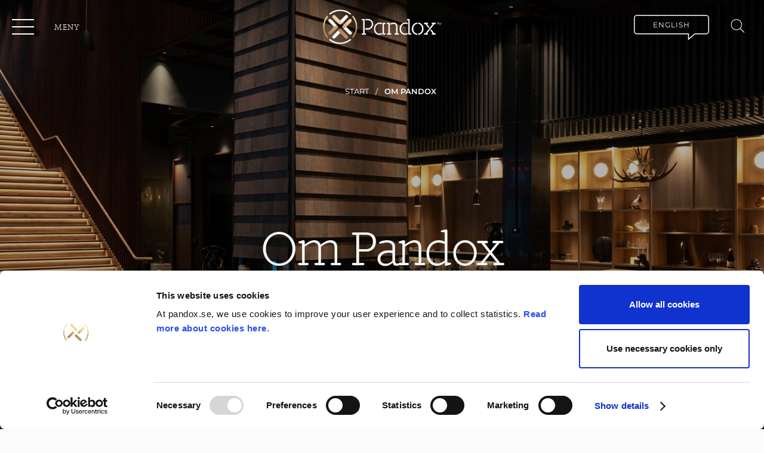

--- FILE ---
content_type: text/html; charset=utf-8
request_url: https://www.pandox.se/sv/om-pandox/
body_size: 13377
content:
<!DOCTYPE html>
<html lang="sv">
<head>
	

<title>Om Pandox</title>
<meta property="og:title" content="Om Pandox" />
<meta name="twitter:title" content="Om Pandox" />
<link rel="canonical" href="https://www.pandox.se/sv/om-pandox/">
<meta charset="utf-8" />
<meta http-equiv="X-UA-Compatible" content="IE=edge" />
<meta name="viewport" content="width=device-width, initial-scale=1.0" />
<meta property="og:url" content="https://www.pandox.se/sv/om-pandox/" />
<meta name="twitter:url" content="https://www.pandox.se/sv/om-pandox/" />
<meta property="og:type" content="website"/>

<meta name="Description" content="Pandox äger och hyr ut hotellfastigheter till ledande hotelloperatörer och äger totalt 159 hotell med totalt 35 800 rum i 12 länder." />
<meta property="og:description" content="Pandox äger och hyr ut hotellfastigheter till ledande hotelloperatörer och äger totalt 159 hotell med totalt 35 800 rum i 12 länder." />
<meta name="twitter:description" content="Pandox äger och hyr ut hotellfastigheter till ledande hotelloperatörer och äger totalt 159 hotell med totalt 35 800 rum i 12 länder." />
<meta name="twitter:card" content="summary">


<style id="_cssgrid">#_3-1{grid-area:1/1/5/25;}#_3-3{grid-area:1/1/44/25;}#_3-4{grid-area:1/2/14/24;}#_3-6{grid-area:1/1/39/13;}#_3-7{grid-area:1/13/39/25;}#_3-8{grid-area:1/1/50/25;}#_3-10{grid-area:5/1/26/25;}#_3-11{grid-area:26/1/30/25;}@media(max-width: 768px) {._section-container[data-id^="3-"] ._grid { display: block; }}
#_1365-1{grid-area:6/1/24/7;}#_1365-2{grid-area:1/1/4/25;}#_1365-3{grid-area:1/11/26/17;}#_1365-4{grid-area:1/1/6/7;}#_1365-5{grid-area:1/19/20/25;}#_1365-6{grid-area:20/19/27/25;}@media(max-width: 768px) {._section-container[data-id^="1365-"] ._grid { display: block; }}
</style>
<style id="_iegrid">#_3-1{-ms-grid-row:1;-ms-grid-column:1;-ms-grid-row-span:4;-ms-grid-column-span:24;}#_3-3{-ms-grid-row:1;-ms-grid-column:1;-ms-grid-row-span:43;-ms-grid-column-span:24;}#_3-4{-ms-grid-row:1;-ms-grid-column:2;-ms-grid-row-span:13;-ms-grid-column-span:22;}#_3-6{-ms-grid-row:1;-ms-grid-column:1;-ms-grid-row-span:38;-ms-grid-column-span:12;}#_3-7{-ms-grid-row:1;-ms-grid-column:13;-ms-grid-row-span:38;-ms-grid-column-span:12;}#_3-8{-ms-grid-row:1;-ms-grid-column:1;-ms-grid-row-span:49;-ms-grid-column-span:24;}#_3-10{-ms-grid-row:5;-ms-grid-column:1;-ms-grid-row-span:21;-ms-grid-column-span:24;}#_3-11{-ms-grid-row:26;-ms-grid-column:1;-ms-grid-row-span:4;-ms-grid-column-span:24;}#_1365-1{-ms-grid-row:6;-ms-grid-column:1;-ms-grid-row-span:18;-ms-grid-column-span:6;}#_1365-2{-ms-grid-row:1;-ms-grid-column:1;-ms-grid-row-span:3;-ms-grid-column-span:24;}#_1365-3{-ms-grid-row:1;-ms-grid-column:11;-ms-grid-row-span:25;-ms-grid-column-span:6;}#_1365-4{-ms-grid-row:1;-ms-grid-column:1;-ms-grid-row-span:5;-ms-grid-column-span:6;}#_1365-5{-ms-grid-row:1;-ms-grid-column:19;-ms-grid-row-span:19;-ms-grid-column-span:6;}#_1365-6{-ms-grid-row:20;-ms-grid-column:19;-ms-grid-row-span:7;-ms-grid-column-span:6;}</style>


<link rel="stylesheet" href="/main.css?1764679339816" type="text/css">



<link rel="apple-touch-icon" sizes="180x180" href="/favicons/apple-touch-icon.png">
<link rel="icon" type="image/png" sizes="32x32" href="/favicons/favicon-32x32.png">
<link rel="icon" type="image/png" sizes="16x16" href="/favicons/favicon-16x16.png">
<link rel="manifest" href="/favicons/site.webmanifest">
<link rel="shortcut icon" href="/favicons/favicon.ico">
<meta name="msapplication-TileColor" content="#da532c">
<meta name="msapplication-config" content="/favicons/browserconfig.xml">
<meta name="theme-color" content="#ffffff">

<link rel="alternate" hreflang="sv" href="https://www.pandox.se/sv/om-pandox/" />
<link rel="alternate" hreflang="en" href="https://www.pandox.se/about-company/" />






<script>(function(w,d,s,l,i){w[l]=w[l]||[];w[l].push({'gtm.start':new Date().getTime(),event:'gtm.js'});var f=d.getElementsByTagName(s)[0],j=d.createElement(s),dl=l!='dataLayer'?'&l='+l:'';j.async=true;j.src='https://www.googletagmanager.com/gtm.js?id='+i+dl;f.parentNode.insertBefore(j,f); })(window,document,'script','dataLayer','GTM-PPX5TQN');</script>



</head>
<body class="no-js live page3 sticky-all subnav-type-click-visible subnav-width-auto nav-thirdlevel-toggle nav-swipe-left nav-toggle-left template1 transparent_header">
    <svg style="display: none;">
    <symbol id="svg-Twitter" viewBox="0 0 47 49"><path d="M23.5 4.416c11.189 0 20.259 9.106 20.259 20.339 0 11.233-9.07 20.339-20.259 20.339S3.241 35.988 3.241 24.754c0-11.232 9.07-20.338 20.259-20.338zm0 2.44c-9.846 0-17.828 8.014-17.828 17.899 0 9.885 7.982 17.898 17.828 17.898s17.828-8.013 17.828-17.898S33.346 6.857 23.5 6.857z" fill="currentColor"></path><path d="M23.243 21.138l.038.669-.644-.082c-2.344-.314-4.392-1.378-6.131-3.166l-.85-.887-.22.655c-.463 1.46-.167 3.002.799 4.039.515.573.4.655-.49.314-.309-.11-.58-.191-.605-.15-.09.095.22 1.337.464 1.828.335.682 1.017 1.35 1.765 1.747l.63.313-.746.014c-.722 0-.747.014-.67.3.257.887 1.275 1.829 2.409 2.238l.798.287-.695.436a6.997 6.997 0 01-3.453 1.01c-.58.013-1.056.068-1.056.109 0 .136 1.572.9 2.486 1.2 2.744.888 6.003.506 8.45-1.009 1.74-1.078 3.479-3.22 4.29-5.294.438-1.105.876-3.125.876-4.093 0-.628.039-.71.76-1.46.425-.437.824-.915.902-1.051.128-.26.116-.26-.541-.027-1.095.409-1.25.354-.709-.26.4-.436.876-1.228.876-1.46 0-.04-.193.028-.412.15-.232.137-.747.342-1.134.464l-.695.232-.631-.45c-.348-.245-.838-.518-1.095-.6-.657-.191-1.662-.164-2.255.054a3.91 3.91 0 00-2.511 3.93s-.116-1.733 0 0z" fill="currentColor"></path></symbol><symbol id="svg-Nav-hide" viewBox="0 0 25 25"><path stroke="currentColor" stroke-width="2" d="M 7 12.5 h11z" width=""></path></symbol><symbol id="svg-Nav-show" viewBox="0 0 25 25"><path stroke="currentColor" stroke-width="2" d="M12.5 7 v11 M 7 12.5 h11z" width=""></path>

</symbol><symbol id="svg-YouTube-play" viewBox="0 0 183 183"><svg width="183" height="183" xmlns="http://www.w3.org/2000/svg"><path d="M91.5 0C142.033 0 183 40.966 183 91.5S142.033 183 91.5 183 0 142.034 0 91.5 40.967 0 91.5 0zM77.375 58.056a5.703 5.703 0 00-5.804-.15 5.716 5.716 0 00-2.946 5v57.188a5.716 5.716 0 005.719 5.719c1.052 0 2.105-.291 3.03-.869l45.75-28.594a5.725 5.725 0 002.689-4.85 5.725 5.725 0 00-2.688-4.85z" fill="currentColor" fill-rule="nonzero"/></svg></symbol><symbol id="svg-Youtube" viewBox="0 0 47 49"><path d="M23.5 4.416c11.189 0 20.259 9.106 20.259 20.339 0 11.233-9.07 20.339-20.259 20.339S3.241 35.988 3.241 24.754c0-11.232 9.07-20.338 20.259-20.338zm0 2.44c-9.846 0-17.828 8.014-17.828 17.899 0 9.885 7.982 17.898 17.828 17.898s17.828-8.013 17.828-17.898S33.346 6.857 23.5 6.857z" fill="currentColor"></path><path d="M30.904 18.115c1.035.116 1.895.894 2.136 1.95.306 1.335.339 2.78.342 4.171v.519c0 1.547-.002 3.187-.346 4.69-.241 1.056-1.101 1.834-2.136 1.95-2.144.24-4.312.272-6.475.275H23.5c-2.47.001-4.95 0-7.401-.275-1.035-.116-1.895-.894-2.136-1.95-.306-1.336-.34-2.78-.344-4.171v-.519c0-1.547.004-3.188.348-4.69.242-1.056 1.1-1.834 2.136-1.95 2.144-.24 4.311-.272 6.474-.275h.927c2.47-.002 4.95 0 7.4.275zm-9.183 2.979v6.34l5.47-3.17-5.47-3.17z" fill="currentColor"></path></symbol><symbol id="svg-Logotype" viewBox="0 0 750 154"><path fill="currentColor" d="M746.3 35.3L714.6 3.6c-4.8-4.8-12.7-4.8-17.5 0l-31.7 31.7c-4.8 4.8-4.8 12.7 0 17.5l8.5 8.5c.7.7 2 1.3 2.5 1.5 7.4 3 13.4-4.2 16.4-7.3 2.4-2.4 0-4.8 0-4.8l-4.7-4.7c-2.4-2.4 0-4.8 0-4.8l15-15c2.4-2.4 4.8 0 4.8 0l15.6 15.6c2.4 2.4 0 4.8 0 4.8l-14.9 14.9-4.8 4.8c-6.6 6.7-15.4 6-23.3 1.6l16.6 16.6c4.8 4.8 12.7 4.8 17.5 0l31.7-31.7c4.9-4.8 4.9-12.6 0-17.5M57.2 124.7c-5.6 2.4-14.9 3.9-21.5 3.9-22.5 0-35.7-8.9-35.7-38.8 0-29.7 13.4-38.1 35.6-38.1 6.6 0 16.1 1.4 21.5 3.4l-3.6 12.1c-4.9-2.2-11.3-3.3-17.4-3.3-14.8 0-21.8 3.6-21.8 26.1 0 21.4 7 26.3 21.8 26.3 6.3 0 12.5-1.6 17.4-3.6l3.7 12zM67.2 89.8c0-29.7 11.1-38.1 33.9-38.1 23 0 33.9 8.3 33.9 38.1 0 29.9-10.8 38.8-33.9 38.8-23 0-33.9-8.9-33.9-38.8zm14.4.3c0 21.8 4.7 27 19.5 27s19.5-5.2 19.5-27c0-22.8-4.7-26.9-19.5-26.9s-19.5 4-19.5 26.9zM167.3 126.6h-13.5V57.8c8.3-3.6 20.7-6 30.9-6 8.6 0 14.8 1.4 19.1 4.9 8-2.9 18.1-4.9 26.3-4.9 20.8 0 28.2 7.6 28.2 34v40.8h-13.5V87.5c0-19.1-3.9-23.3-17.4-23.3-4.2 0-11.2.6-17.1 2.4 1.6 4.7 2.6 11.1 2.6 19.1v40.8h-13.6v-39c0-19.1-3.6-23.3-17.1-23.3-4.9 0-10.5.7-14.8 2v60.4zM278.8 57.2c7.9-3.3 21-5.5 30.6-5.5 23.3 0 33.9 8.5 33.9 38.2 0 29.7-11.2 38.6-32.3 38.6-9.2 0-14.9-2.6-18.7-5.2V154h-13.5V57.2zm13.5 50.7c0 5.6 7.8 8.8 17.1 8.8 14.8 0 19.7-5.5 19.7-26.4 0-22.4-4.9-26.4-19.7-26.4-6 0-12.5.9-17.1 2.6v41.4zM362.1 53.7h13.5V59c2.7-3.7 9.2-7.3 19.5-7.3 2.4 0 5 .1 7.5.4v13.2c-2.4-.4-5.5-.7-8.5-.7-9.8 0-18.5 2.9-18.5 8.9v53h-13.5V53.7zM471.1 124.6c-7.5 2.3-18 4-24.8 4-21.5 0-34.6-8.9-34.6-38.8 0-28.9 11.9-38.1 33.3-38.1 21.8 0 31.5 8 30.7 41.2h-49.6c.1 19.5 6.9 23.7 21.7 23.7 5.2 0 14.8-1.4 20.7-3.4l2.6 11.4zm-44.8-42.7h35.9c-.7-15.5-4.9-18.8-16.7-18.8-13.2 0-18 4.3-19.2 18.8zM506.3 126.6h-13.5V57.8c8.3-3.6 21.7-6 31.9-6 20.8 0 29.2 7.6 29.2 34v40.8h-13.5V87.5c0-19.1-3.9-23.3-18.4-23.3-5.9 0-10.6.6-15.7 2v60.4zM636.7 123c-7.9 3.4-21 5.6-30.6 5.6-23.3 0-34-8.5-34-38.3 0-29.6 11.2-38.5 32.3-38.5 9.3 0 14.9 2.4 18.8 4.9V22.9h13.5V123zm-13.5-50.7c0-5.5-7.9-8.6-17.2-8.6-14.7 0-19.5 5.5-19.5 26.3 0 22.4 4.9 26.6 19.7 26.6 5.9 0 12.4-.9 17.1-2.6V72.3z"></path></symbol><symbol id="svg-PDF" viewBox="0 0 18 24"><path d="M14 1.537v1.926c0 .297.24.537.537.537h1.926a.537.537 0 00.38-.917l-1.926-1.926a.537.537 0 00-.917.38zM5.138 11.963s.262-.11.787-.923c-.3.185-.487.37-.6.517-.15.148-.263.332-.263.332l.075.111c-.037 0-.037 0 0-.037zM5.737 16.874c-.112-.074-.3-.11-.562-.11h-.638v1.07h.638c.112 0 .188 0 .263-.037.075-.037.15-.037.224-.074a.29.29 0 00.15-.148c.038-.073.075-.147.075-.258 0-.11 0-.185-.037-.259 0-.11-.037-.147-.112-.184zM12.938 10.19c0-.036 0-.073-.075-.11-.075-.037-.338-.185-.9-.258.337.295.487.332.637.369.15.037.3.037.338 0zM8.55 4.763c0-.221-.075-.37-.113-.443 0 .074-.037.148-.037.222 0 .258 0 .553.075.849.075-.296.075-.48.075-.628zM8.587 8.935c.263-.037.526-.11.788-.147l-.037-.037h.037c-.225-.259-.412-.48-.6-.702l-.075.074v-.037a3.7 3.7 0 01-.262.554c-.038.11-.076.185-.113.258h.037l-.037.074c.075 0 .15 0 .262-.037z"></path><path d="M13.125 4.584V.585a.583.583 0 00-.58-.585H.75A.755.755 0 000 .775v22.117c0 .406.338.776.75.776h16.387c.413 0 .863-.333.863-.776V5.755a.583.583 0 00-.58-.586h-3.714a.583.583 0 01-.581-.585zM4.5 10.782c.3-.333.9-.887 2.325-1.404.187-.369.375-.775.563-1.181.225-.443.375-.886.524-1.219-.562-.96-.675-1.661-.637-2.473.037-.997.712-1.367 1.2-1.367.3 0 1.125.296 1.2 1.551.037.48-.075 1.034-.45 2.142.3.406.675.849 1.162 1.403.15.148.3.332.413.443h.337c1.013 0 1.838.185 2.325.48.713.443.675 1.145.526 1.477-.075.258-.45.701-1.163.701-.15 0-.337-.037-.487-.073-.563-.148-.975-.407-1.988-1.44-.487.036-.975.11-1.538.221a8.835 8.835 0 00-1.162.295c-1.088 2.105-1.688 2.548-2.063 2.696-.187.074-.337.11-.487.11-.525 0-.825-.332-.975-.59-.225-.37-.375-1.034.375-1.772zm1.95 7.458c-.3.222-.675.332-1.2.332h-.713v1.773h-.974v-4.468H5.25c.225 0 .45.037.637.074.188.037.376.11.526.221.15.111.262.259.337.406.075.148.112.37.112.628.038.48-.112.812-.412 1.034zm4.388.812a1.668 1.668 0 01-.413.702c-.338.406-.863.59-1.537.59h-1.5v-4.467h1.5c.374 0 .675.037.937.148.263.11.488.258.638.443.187.184.3.443.375.701.075.259.112.591.112.923 0 .37-.037.702-.112.96zm3.6-2.363H12.45v.923h1.463v.813h-1.5v1.92h-.976v-4.468H14.4v.812h.037z"></path><path d="M9.712 17.095a1.025 1.025 0 00-.825-.369h-.525v2.843h.488c.225 0 .412-.037.563-.11a.88.88 0 00.337-.296c.075-.148.15-.295.187-.443.038-.185.038-.37.038-.554 0-.221-.038-.443-.075-.628a1.222 1.222 0 00-.188-.443z"></path></symbol><symbol id="svg-Small-arrow" viewBox="0 0 10 10"><path d="M3 1 L7 5 L3 9" fill="none"  stroke="currentColor"></path></symbol><symbol id="svg-Breadcrumb-arrow" viewBox="0 0 100 150"><path fill="none" stroke="currentColor" stroke-width="20" stroke-linejoin="round" stroke-linecap="round" d="M20 20l70 55-70 65"></path></symbol><symbol id="svg-Download" viewBox="0 0 32 32"><path d="M16 0c8.837 0 16 7.163 16 16s-7.163 16-16 16S0 24.837 0 16 7.163 0 16 0zm.5 10c-2.047 0-3.825 1.128-4.71 2.777-2.132.22-3.79 1.974-3.79 4.098C8 19.151 9.905 21 12.25 21h9.208C23.413 21 25 19.46 25 17.562c0-1.815-1.452-3.286-3.294-3.41C21.225 11.781 19.078 10 16.5 10zm1.7 3.438v2.812h2.04l-3.162 3.27a.329.329 0 01-.483 0l-3.155-3.27h2.04v-2.813h2.72z" fill="currentColor" fill-rule="evenodd"></path></symbol><symbol id="svg-Excel" viewBox="0 0 18 24"><path d="M14 1.537v1.926c0 .297.24.537.537.537h1.926a.537.537 0 00.38-.917l-1.926-1.926a.537.537 0 00-.917.38z"></path><path d="M12.544 0c.321 0 .581.262.581.585v3.999c0 .323.26.585.58.585h3.714c.321 0 .581.262.581.586v17.137c0 .443-.45.776-.863.776H.75c-.412 0-.75-.37-.75-.776V.775C0 .332.338 0 .75 0zM7.46 10.228H4.422l2.828 4.634L4.086 20H7.04l1.876-3.598L10.806 20h3.108l-3.136-5.138 2.856-4.634h-2.856l-1.68 3.22-1.638-3.22z"></path></symbol><symbol id="svg-Close" viewBox="0 0 44 44"><path d="M38.824 0L44 5.178 5.176 44 0 38.825 38.824 0z" fill="currentColor"></path><path d="M5.176 0L44 38.825 38.824 44 0 5.178 5.176 0z"  fill="currentColor"></path></symbol><symbol id="svg-External-link" viewBox="0 0 30 30"><path stroke="currentColor" fill="none" stroke-width="3" stroke-linecap="round" d="M2 2  L2 28 " />
<path stroke="currentColor" fill="none" stroke-width="3" stroke-linecap="round" d="M2 28  L28 28 " />
<path stroke="currentColor" fill="none" stroke-width="3" stroke-linecap="butt" d="M2 2  L4 2 " />
<path stroke="currentColor" fill="none" stroke-width="3" stroke-linecap="butt" d="M28 28  L28 26 " />
<path stroke="currentColor" fill="none" stroke-width="3" stroke-linecap="round" d="M 8 22  L28 2 " />
<path stroke="currentColor" fill="none" stroke-width="3" stroke-linecap="round" d="M 12 2  L28 2  L28 18" /></symbol><symbol id="svg-Search" viewBox="0 0 22 22"><circle stroke="currentColor" fill="none" cx="9" cy="9" r="8"></circle>
<path d="M15 15 L21 21z"  stroke="currentColor"></path></symbol><symbol id="svg-Facebook" viewBox="0 0 47 49"><path d="M23.5 4.416c11.189 0 20.259 9.106 20.259 20.339 0 11.233-9.07 20.339-20.259 20.339S3.241 35.988 3.241 24.754c0-11.232 9.07-20.338 20.259-20.338zm0 2.44c-9.846 0-17.828 8.014-17.828 17.899 0 9.885 7.982 17.898 17.828 17.898s17.828-8.013 17.828-17.898S33.346 6.857 23.5 6.857z" fill="currentColor"></path><path d="M24.97 33.704v-8.95h2.637l.35-3.085H24.97l.005-1.543c0-.805.081-1.236 1.315-1.236h1.648v-3.084h-2.637c-3.168 0-4.283 1.496-4.283 4.012v1.852h-1.975v3.084h1.975v8.95h3.952z" fill="currentColor" width=""></path></symbol><symbol id="svg-Linkedin" viewBox="0 0 47 49"><path d="M23.5 4.416c11.189 0 20.259 9.106 20.259 20.339 0 11.233-9.07 20.339-20.259 20.339S3.241 35.988 3.241 24.754c0-11.232 9.07-20.338 20.259-20.338zm0 2.44c-9.846 0-17.828 8.014-17.828 17.899 0 9.885 7.982 17.898 17.828 17.898s17.828-8.013 17.828-17.898S33.346 6.857 23.5 6.857z" fill="currentColor"></path><path d="M14.586 20.783v11.83h3.817v-11.83zM16.746 14.992c-1.306 0-2.16.884-2.16 2.043 0 1.136.829 2.045 2.11 2.045h.024c1.331 0 2.16-.909 2.16-2.045-.025-1.16-.829-2.043-2.134-2.043zM28.02 20.783c-2.027 0-2.935 1.148-3.441 1.954V21.06h-3.817c.05 1.11 0 11.83 0 11.83h3.817v-6.607c0-.354.025-.706.126-.96.275-.706.904-1.437 1.958-1.437 1.382 0 1.934 1.085 1.934 2.674v6.33h3.817v-6.783c0-3.634-1.883-5.325-4.395-5.325z" fill="currentColor"></path></symbol><symbol id="svg-Nav-arrow" viewBox="0 0 13 10"><path d="M.588 5.62h9.168L6.601 8.943a.643.643 0 000 .876c.23.241.602.241.832 0l4.16-4.381a.62.62 0 00.073-.094c.01-.016.016-.033.025-.05.01-.018.02-.037.029-.057.008-.02.013-.042.019-.064l.014-.051a.65.65 0 000-.243c-.003-.019-.01-.036-.015-.054-.006-.02-.01-.042-.018-.062-.009-.021-.02-.04-.03-.061l-.024-.045a.605.605 0 00-.074-.095L7.432.182a.568.568 0 00-.831 0 .643.643 0 000 .876L9.756 4.38H.588C.263 4.38 0 4.658 0 5c0 .342.263.62.588.62z" fill="currentColor" fill-rule="evenodd"></path></symbol><symbol id="svg-Pandox" viewBox="0 0 47 49"><path d="M23.5 4.416c11.189 0 20.259 9.106 20.259 20.339 0 11.233-9.07 20.339-20.259 20.339S3.241 35.988 3.241 24.754c0-11.232 9.07-20.338 20.259-20.338zm0 2.44c-9.846 0-17.828 8.014-17.828 17.899 0 9.885 7.982 17.898 17.828 17.898s17.828-8.013 17.828-17.898S33.346 6.857 23.5 6.857z" fill-rule="nonzero" fill="currentColor"></path><path d="M34.477 25.704l-7.36 3.547.565-8.084zM25.077 20.285l-7.36 3.547.565-8.083zM24.59 30.97l-7.36 3.546.565-8.084z" fill="currentColor"></path></symbol><symbol id="svg-X" viewBox="0 0 47 49">  <path
     d="M23.5 4.416c11.189 0 20.259 9.106 20.259 20.339 0 11.233-9.07 20.339-20.259 20.339S3.241 35.988 3.241 24.754c0-11.232 9.07-20.338 20.259-20.338zm0 2.44c-9.846 0-17.828 8.014-17.828 17.899 0 9.885 7.982 17.898 17.828 17.898s17.828-8.013 17.828-17.898S33.346 6.857 23.5 6.857z"
     id="path6"
     fill="currentColor" />
  <path
     inkscape:connector-curvature="0"
     style="fill:currentColor;stroke-width:0.01260468"
     d="M 24.938987,23.571408 30.569839,17.026 H 29.235508 L 24.34624,22.709286 20.441197,17.026 h -4.504005 l 5.905191,8.594135 -5.905191,6.863865 h 1.334407 l 5.16319,-6.001743 4.124013,6.001743 h 4.504007 l -6.124151,-8.912592 z m -1.827653,2.124443 -0.598319,-0.855782 -4.760611,-6.809547 h 2.049572 l 3.841868,5.495522 0.598319,0.855782 4.993975,7.143336 h -2.049573 l -4.075232,-5.828983 z"
     id="path2-8" /></symbol>    
</svg>






<header>
    <div id="_mobile-header"><button role="button" id="_toggle-nav" aria-expanded="false" aria-controls="_mobile-menu">
        <span>
            <span class="show">Meny</span>
            <span class="hide">Stäng</span>
        </span>
    </button><a class="_logotype" href="/sv/"><img src="/files/pandox-logo.png" alt="Pandox logo"></a>
    <div class="_searchform desktop-above mob-above">
       <form action="/sv/sok/">
            <input aria-label="Sök" class="_searchbox" placeholder="Sök" name="q" value="" autocomplete="off" /><button aria-label="Genomför sökning"><svg role="img" width="22" height="22" viewBox="0 0 22 22">
        <use xlink:href="#svg-Search"></use>
    </svg></button>
            <div class="_instantsearch" data-nohits="Inga resultat hittades"></div>
        </form>
        
        <button class="_toggleSearch" aria-hidden="true"><svg role="img" width="22" height="22" viewBox="0 0 22 22">
        <use xlink:href="#svg-Search"></use>
    </svg></button>
        
    </div>
</div>
    <div id="_mobile-menu" class="_mobile-menu">
        
        <div id="_desktop-header"><div class="_cell-0-0"></div><div class="_cell-0-1"><nav id="_mainnav">
<ul id="_menu1" class="level1" data-togglelabel="undefined"><li class="expanded selected"><a  href="/sv/om-pandox/">Om Pandox</a><ul id="_menu3" class="level2" aria-hidden="true"><li><a  href="/sv/om-pandox/pandox-i-korthet/">Pandox i korthet</a></li><li><a  href="/sv/om-pandox/strategi-och-vision/">Strategi och vision</a><ul id="_menu4" class="level3" aria-hidden="true"><li><a  href="/sv/om-pandox/strategi-och-vision/affarsmodell/">Affärsmodell</a><ul id="_menu335" class="level4"><li><a  href="/sv/om-pandox/strategi-och-vision/affarsmodell/avtals-och-driftsmodeller/">Avtals- och driftsmodeller</a></li></ul></li><li><a  href="/sv/om-pandox/strategi-och-vision/vardeskapande/">Värdeskapande</a><ul id="_menu16" class="level4"><li><a  href="/sv/om-pandox/strategi-och-vision/vardeskapande/lonsamma-forvarv-driver-pandox-framat/">Lönsamma förvärv driver Pandox framåt</a></li><li><a  href="/sv/om-pandox/strategi-och-vision/vardeskapande/tillvaxtdrivande-investeringar-oavsett-konjunkturlage/">Tillväxtdrivande investeringar oavsett konjunkturläge </a></li><li><a  href="/sv/om-pandox/strategi-och-vision/vardeskapande/vardeskapande-i-centrala-kopenhamn/">Värdeskapande i   centrala Köpenhamn</a></li></ul></li></ul></li><li><a  href="/sv/om-pandox/var-verksamhet/">Vår verksamhet</a><ul id="_menu17" class="level3" aria-hidden="true"><li><a  href="/sv/om-pandox/var-verksamhet/har-finns-pandox/">Här finns Pandox</a></li><li><a  href="/sv/om-pandox/var-verksamhet/hyresavtal/">Hyresavtal</a></li><li><a  href="/sv/om-pandox/var-verksamhet/egen-drift/">Egen drift</a><ul id="_menu13" class="level4"><li><a  href="/sv/om-pandox/var-verksamhet/egen-drift/hotelldirektorer/">Hotelldirektörer</a></li></ul></li><li><a  href="/sv/om-pandox/var-verksamhet/samarbetspartners/">Samarbetspartners</a></li></ul></li><li><a  href="/sv/om-pandox/marknad/">Marknad</a><ul id="_menu7" class="level3" aria-hidden="true"><li><a  href="/sv/om-pandox/marknad/trender/">Trender</a></li><li><a  href="/sv/om-pandox/marknad/marknads-och-avtalsstruktur/">Marknads- och avtalsstruktur</a></li><li><a  href="/sv/om-pandox/marknad/revpar/">RevPAR</a></li></ul></li><li><a  href="/sv/om-pandox/organisation/">Organisation</a></li><li><a  href="/sv/om-pandox/historia/">Historia</a></li><li><a  href="/sv/om-pandox/hotellmarknadsdagen/">Hotellmarknadsdagen</a></li><li><a  href="/sv/om-pandox/till-minne-av-anders-nissen/">Till minne av Anders Nissen</a></li></ul></li><li><a  href="/sv/hotellfastigheter/">Hotellfastigheter</a></li><li><a  href="/sv/investerare/">Investerare</a><ul id="_menu22" class="level2" aria-hidden="true"><li><a  href="/sv/investerare/forvarv-av-dalata-hotel-group-plc/">Förvärv av Dalata Hotel Group plc</a><ul id="_menu4531" class="level3" aria-hidden="true"><li><a  href="/sv/investerare/forvarv-av-dalata-hotel-group-plc/finansiella-effekter-fran-forvarvet/">Finansiella effekter från förvärvet</a></li><li><a  href="/sv/investerare/forvarv-av-dalata-hotel-group-plc/struktur-och-finansiering/">Struktur och finansiering</a></li><li><a  href="/sv/investerare/forvarv-av-dalata-hotel-group-plc/potentiellt-bud-pa-dalata-hotel-group/">Bud på Dalata Hotel Group plc</a></li></ul></li><li><a  href="/sv/investerare/pandox-som-investering/">Pandox som investering</a><ul id="_menu4041" class="level3" aria-hidden="true"><li><a  href="/sv/investerare/pandox-som-investering/finansiella-nyckeltal/">Finansiella nyckeltal</a></li><li><a  href="/sv/investerare/pandox-som-investering/finansiella-mal/">Finansiella mål</a></li><li><a  href="/sv/investerare/pandox-som-investering/utblick/">Utblick</a></li><li><a  href="/sv/investerare/pandox-som-investering/sasongsvariationer/">Säsongsvariationer</a></li><li><a  href="/sv/investerare/pandox-som-investering/fastighetsvardering/">Fastighetsvärdering</a></li><li><a  href="/sv/investerare/pandox-som-investering/dialog-med-analytiker/">Dialog med analytiker</a></li><li><a  href="/sv/investerare/pandox-som-investering/definitioner-av-nyckeltal/">Definitioner av nyckeltal</a></li></ul></li><li><a  href="/sv/investerare/aktien/">Aktien</a><ul id="_menu673" class="level3" aria-hidden="true"><li><a  href="/sv/investerare/aktien/aktienyckeltal/">Aktienyckeltal</a></li><li><a  href="/sv/investerare/aktien/aktiekalkylator/">Aktiekalkylator</a></li><li><a  href="/sv/investerare/aktien/agarstruktur/">Ägarstruktur</a></li><li><a  href="/sv/investerare/aktien/insynspersoner/">Insynspersoner</a></li><li><a  href="/sv/investerare/aktien/handel/">Handel</a></li><li><a  href="/sv/investerare/aktien/utdelning/">Utdelning</a></li><li><a  href="/sv/investerare/aktien/analytiker/">Analytiker</a></li><li><a  href="/sv/investerare/aktien/Aktiekapitalets-utveckling/">Aktiekapitalets utveckling</a></li><li><a  href="/sv/investerare/aktien/index/">Index</a></li></ul></li><li><a  href="/sv/investerare/finansiella-rapporter-och-presentationer/">Finansiella rapporter och presentationer</a><ul id="_menu2987" class="level3" aria-hidden="true"><li><a  href="/sv/investerare/finansiella-rapporter-och-presentationer/delarsrapporter/">Delårsrapporter</a></li><li><a  href="/sv/investerare/finansiella-rapporter-och-presentationer/arsredovisningar/">Årsredovisningar</a></li><li><a  href="/sv/investerare/finansiella-rapporter-och-presentationer/prospekt/">Prospekt</a></li><li><a  href="/sv/investerare/finansiella-rapporter-och-presentationer/ovriga-presentationer/">Övriga presentationer</a></li></ul></li><li><a  href="/sv/investerare/finansiering/">Finansiering</a><ul id="_menu33" class="level3" aria-hidden="true"><li><a  href="/sv/investerare/finansiering/hallbarhetslankade-lan/">Hållbarhetslänkade lån</a></li><li><a  href="/sv/investerare/finansiering/foretagscertifikat/">Företagscertifikat</a></li></ul></li><li><a  href="/sv/investerare/riskhantering/">Riskhantering</a><ul id="_menu4107" class="level3" aria-hidden="true"><li><a  href="/sv/investerare/riskhantering/kanslighetsanalys/">Känslighetsanalys</a></li></ul></li><li><a  href="/sv/investerare/forvarv-och-avyttringar/">Förvärv och avyttringar</a></li><li><a  href="/sv/investerare/kapitalmarknadsdag/">Kapitalmarknadsdag</a><ul id="_menu48" class="level3" aria-hidden="true"><li><a  href="/sv/investerare/kapitalmarknadsdag/kapitalmarknadsdag-2019/">Kapitalmarknadsdag 2019</a></li><li><a  href="/sv/investerare/kapitalmarknadsdag/kapitalmarknadsdag-2017/">Kapitalmarknadsdag 2017</a></li><li><a  href="/sv/investerare/kapitalmarknadsdag/kapitalmarknadsdag-2016/">Kapitalmarknadsdag 2016</a></li></ul></li><li><a  href="/sv/investerare/finansiell-kalender/">Finansiell kalender</a></li><li><a  href="/sv/investerare/investerarkontakt/">Investerarkontakt</a></li></ul></li><li><a  href="/sv/bolagsstyrning/">Bolagsstyrning</a><ul id="_menu35" class="level2" aria-hidden="true"><li><a  href="/sv/bolagsstyrning/Bolagsstyrningsrapporter/">Bolagsstyrningsrapporter</a></li><li><a  href="/sv/bolagsstyrning/Bolagsordning/">Bolagsordning</a></li><li><a  href="/sv/bolagsstyrning/bolagsstamma/">Bolagsstämma</a><ul id="_menu36" class="level3" aria-hidden="true"><li><a  href="/sv/bolagsstyrning/bolagsstamma/bolagsstammor/">Bolagsstämmor</a></li></ul></li><li><a  href="/sv/bolagsstyrning/valberedning/">Valberedning</a><ul id="_menu3848" class="level3" aria-hidden="true"><li><a  href="/sv/bolagsstyrning/valberedning/valberedning-2024/">Valberedning 2024</a></li></ul></li><li><a  href="/sv/bolagsstyrning/styrelse/">Styrelse</a><ul id="_menu39" class="level3" aria-hidden="true"><li><a  href="/sv/bolagsstyrning/styrelse/om-styrelsen/">Om styrelsen</a></li><li><a  href="/sv/bolagsstyrning/styrelse/styrelsens-arbete/">Styrelsens arbete</a></li><li><a  href="/sv/bolagsstyrning/styrelse/deltagande-och-ersattning-2024/">Deltagande och ersättning 2024</a></li><li><a  href="/sv/bolagsstyrning/styrelse/utskott/">Utskott</a><ul id="_menu40" class="level4"><li><a  href="/sv/bolagsstyrning/styrelse/utskott/ersattningsutskott/">Ersättningsutskott</a></li><li><a  href="/sv/bolagsstyrning/styrelse/utskott/revisionsutskott/">Revisionsutskott</a></li><li><a  href="/sv/bolagsstyrning/styrelse/utskott/finansutskott/">Finansutskott</a></li></ul></li></ul></li><li><a  href="/sv/bolagsstyrning/koncernledning/">Koncernledning</a></li><li><a  href="/sv/bolagsstyrning/ersattningar/">Ersättningar</a></li><li><a  href="/sv/bolagsstyrning/Revisorer/">Revisorer</a></li><li><a  href="/sv/bolagsstyrning/internkontroll/">Internkontroll och finansiell rapportering</a></li><li><a  href="/sv/bolagsstyrning/Uppforandekoder/">Uppförandekoder</a></li><li><a  href="/sv/bolagsstyrning/insiderhantering/">Insiderhantering</a></li></ul></li><li><a  href="/sv/hallbarhet/">Hållbarhet</a><ul id="_menu672" class="level2" aria-hidden="true"><li><a  href="/sv/hallbarhet/hallbarhetsmal/">Hållbarhetsmål</a></li><li><a  href="/sv/hallbarhet/hallbarhetsdata/">Hållbarhetsdata</a></li><li><a  href="/sv/hallbarhet/pandox-fem-strategiska-omraden/">Pandox fem strategiska områden</a><ul id="_menu3866" class="level3" aria-hidden="true"><li><a  href="/sv/hallbarhet/pandox-fem-strategiska-omraden/miljo-och-klimat/">Miljö och klimat</a><ul id="_menu3867" class="level4"><li><a  href="/sv/hallbarhet/pandox-fem-strategiska-omraden/miljo-och-klimat/fornybar-energi/">Energi och utsläpp</a><ul id="_menu3860" class="level5"><li><a  href="/sv/hallbarhet/pandox-fem-strategiska-omraden/miljo-och-klimat/fornybar-energi/science-based-targets/">Science Based Targets</a></li><li><a  href="/sv/hallbarhet/pandox-fem-strategiska-omraden/miljo-och-klimat/fornybar-energi/pandox-vaxthusgasutslapp-under-2023/">Pandox växthusgasutsläpp</a></li><li><a  href="/sv/hallbarhet/pandox-fem-strategiska-omraden/miljo-och-klimat/fornybar-energi/grona-investeringar/">Gröna investeringar</a></li><li><a  href="/sv/hallbarhet/pandox-fem-strategiska-omraden/miljo-och-klimat/fornybar-energi/klimatanpassning-av-fastigheterna/">Klimatanpassning av fastigheterna</a></li></ul></li><li><a  href="/sv/hallbarhet/pandox-fem-strategiska-omraden/miljo-och-klimat/fororeningar/">Föroreningar</a></li><li><a  href="/sv/hallbarhet/pandox-fem-strategiska-omraden/miljo-och-klimat/vatten/">Vatten</a></li><li><a  href="/sv/hallbarhet/pandox-fem-strategiska-omraden/miljo-och-klimat/avfall-och-atervinning/">Avfall och återvinning</a></li><li><a  href="/sv/hallbarhet/pandox-fem-strategiska-omraden/miljo-och-klimat/miljocertifiering-och-investeringar/">Miljöcertifieringar</a><ul id="_menu3859" class="level5"><li><a  href="/sv/hallbarhet/pandox-fem-strategiska-omraden/miljo-och-klimat/miljocertifiering-och-investeringar/breeam/">BREEAM</a></li><li><a  href="/sv/hallbarhet/pandox-fem-strategiska-omraden/miljo-och-klimat/miljocertifiering-och-investeringar/certifieringar/">Green Key</a></li></ul></li></ul></li><li><a  href="/sv/hallbarhet/pandox-fem-strategiska-omraden/ansvarsfulla-och-rattvisa-affarer/">Ansvarsfulla och rättvisa affärer</a><ul id="_menu3868" class="level4"><li><a  href="/sv/hallbarhet/pandox-fem-strategiska-omraden/ansvarsfulla-och-rattvisa-affarer/affarsetik-och-anti-korruption/">Affärsetik och anti-korruption</a></li><li><a  href="/sv/hallbarhet/pandox-fem-strategiska-omraden/ansvarsfulla-och-rattvisa-affarer/manskliga-rattigheter/">Mänskliga rättigheter</a></li><li><a  href="/sv/hallbarhet/pandox-fem-strategiska-omraden/ansvarsfulla-och-rattvisa-affarer/leverantorskedjan/">Leverantörskedjan</a></li></ul></li><li><a  href="/sv/hallbarhet/pandox-fem-strategiska-omraden/nojda-och-trygga-gaster/">Nöjda och trygga gäster</a><ul id="_menu3872" class="level4"><li><a  href="/sv/hallbarhet/pandox-fem-strategiska-omraden/nojda-och-trygga-gaster/datasakerhet-och-kundintegritet/">Datasäkerhet och kundintegritet</a></li></ul></li><li><a  href="/sv/hallbarhet/pandox-fem-strategiska-omraden/attraktiv-och-jamstalld-arbetsplats/">Attraktiv och jämställd arbetsplats</a><ul id="_menu3875" class="level4"><li><a  href="/sv/hallbarhet/pandox-fem-strategiska-omraden/attraktiv-och-jamstalld-arbetsplats/attraktiv-arbetsgivare/">Attraktiv arbetsgivare</a></li><li><a  href="/sv/hallbarhet/pandox-fem-strategiska-omraden/attraktiv-och-jamstalld-arbetsplats/medarbetare/">Medarbetare</a></li><li><a  href="/sv/hallbarhet/pandox-fem-strategiska-omraden/attraktiv-och-jamstalld-arbetsplats/mangfald-och-jamstalldhet/">Mångfald och jämställdhet</a></li></ul></li><li><a  href="/sv/hallbarhet/pandox-fem-strategiska-omraden/levande-lokalsamhallen/">Levande lokalsamhällen</a></li></ul></li><li><a  href="/sv/hallbarhet/hallbarhetsstyrning/">Hållbarhetsstyrning</a><ul id="_menu320" class="level3" aria-hidden="true"><li><a  href="/sv/hallbarhet/hallbarhetsstyrning/vasentlighetsanalys/">Dubbel väsentlighetsanalys</a><ul id="_menu322" class="level4"><li><a  href="/sv/hallbarhet/hallbarhetsstyrning/vasentlighetsanalys/paverkan-risker-och-mojligheter/">Påverkan, risker och möjligheter</a></li></ul></li><li><a  href="/sv/hallbarhet/hallbarhetsstyrning/rapporteringsinitiativ/">Rapporteringsinitiativ</a></li><li><a  href="/sv/hallbarhet/hallbarhetsstyrning/bedomningar-och-rankingar/">Bedömningar och Rankingar</a></li><li><a  href="/sv/hallbarhet/hallbarhetsstyrning/medlemskap/">Medlemskap</a></li><li><a  href="/sv/hallbarhet/hallbarhetsstyrning/policyer/">Policyer</a></li><li><a  href="/sv/hallbarhet/hallbarhetsstyrning/visselblasarsystem/">Visselblåsarsystem</a></li></ul></li><li><a  href="/sv/hallbarhet/hallbarhetskontakt/">Hållbarhetskontakt</a></li></ul></li><li><a  href="/sv/media/">Media</a><ul id="_menu674" class="level2" aria-hidden="true"><li><a  href="/sv/media/pressmeddelanden/">Pressmeddelanden</a></li><li><a  href="/sv/media/pandox-stories/">Pandox stories</a></li><li><a  href="/sv/media/pressmaterial/">Pressmaterial</a><ul id="_menu4172" class="level3" aria-hidden="true"><li><a  href="/sv/media/pressmaterial/bildbank/">Bildbank</a></li></ul></li><li><a  href="/sv/media/pandox-i-sociala-medier/">Pandox i sociala medier</a></li><li><a  href="/sv/media/kommunikationspolicy/">Kommunikationspolicy</a></li><li><a  href="/sv/media/prenumerera/">Prenumerera</a></li><li><a  href="/sv/media/kontakt/">Kontakt</a></li></ul></li><li><a  href="/sv/karriar/">Karriär</a><ul id="_menu8" class="level2" aria-hidden="true"><li><a  href="/sv/karriar/karriarsomraden/">Karriärsområden</a><ul id="_menu4301" class="level3" aria-hidden="true"><li><a  href="/sv/karriar/karriarsomraden/geografisk-narvaro/">Geografisk närvaro</a></li></ul></li><li><a  href="/sv/karriar/pandox-spirit/">Pandox spirit</a><ul id="_menu121" class="level3" aria-hidden="true"><li><a  href="/sv/karriar/pandox-spirit/people-of-pandox/">People of Pandox</a></li><li><a  href="/sv/karriar/pandox-spirit/pandogs/">Pandogs</a></li><li><a  href="/sv/karriar/pandox-spirit/medarbetarnojdhet/">Medarbetarnöjdhet</a></li></ul></li><li><a  href="/sv/karriar/valmaende/">Välmående</a></li><li><a  href="/sv/hallbarhet/pandox-fem-strategiska-omraden/attraktiv-och-jamstalld-arbetsplats/">Mångfald och inkludering</a></li><li><a  href="/sv/karriar/student/">Student</a></li><li><a  href="/sv/karriar/lediga-jobb/">Lediga jobb</a><ul id="_menu4305" class="level3" aria-hidden="true"><li><a  href="/sv/karriar/lediga-jobb/oppen-ansokan/">Öppen ansökan</a></li></ul></li><li><a  href="/sv/karriar/kontakt/">Kontakt</a></li></ul></li></ul></nav><a class="_logotype" href="/sv/"><img src="/files/pandox-logo.png" alt="Pandox logo"></a>
<div id="langpick">
    <a href="/sv/om-pandox/" class="sv selected">Svenska</a><a href="/about-company/" class="en">English</a>
</div>
    <div class="_searchform desktop-above mob-above">
       <form action="/sv/sok/">
            <input aria-label="Sök" class="_searchbox" placeholder="Sök" name="q" value="" autocomplete="off" /><button aria-label="Genomför sökning"><svg role="img" width="22" height="22" viewBox="0 0 22 22">
        <use xlink:href="#svg-Search"></use>
    </svg></button>
            <div class="_instantsearch" data-nohits="Inga resultat hittades"></div>
        </form>
        
        <button class="_toggleSearch" aria-hidden="true"><svg role="img" width="22" height="22" viewBox="0 0 22 22">
        <use xlink:href="#svg-Search"></use>
    </svg></button>
        
    </div>
</div><div class="_cell-0-2"></div></div>
        
    </div>
</header>
    
<nav class="breadcrumb">
    <ul><li><a href="/sv/">Start</a></li><li><span>Om Pandox</span></li></ul>
</nav>

    <main id="_main">
		<div data-id="3-2" class="_section-container hero White_text _hasbg">
			<div class="_bg _center _middle" data-position="center middle"><picture class="parallax-slider"><source media="(max-width: 375px)" type="image/webp" srcset="/images/69011ceb-5144-420f-a94f-cff06d604688/sp/frost-lobby_1_mork.webp 1x, /images/69011ceb-5144-420f-a94f-cff06d604688/sp/frost-lobby_1_mork@2x.webp 2x" /><source media="(max-width: 375px)" type="image/png" srcset="/images/69011ceb-5144-420f-a94f-cff06d604688/sp/frost-lobby_1_mork.jpg 1x, /images/69011ceb-5144-420f-a94f-cff06d604688/sp/frost-lobby_1_mork@2x.jpg 2x" /><source media="(max-width: 667px)" type="image/webp" srcset="/images/69011ceb-5144-420f-a94f-cff06d604688/sp-l/frost-lobby_1_mork.webp 1x, /images/69011ceb-5144-420f-a94f-cff06d604688/sp-l/frost-lobby_1_mork@2x.webp 2x" /><source media="(max-width: 667px)" type="image/png" srcset="/images/69011ceb-5144-420f-a94f-cff06d604688/sp-l/frost-lobby_1_mork.jpg 1x, /images/69011ceb-5144-420f-a94f-cff06d604688/sp-l/frost-lobby_1_mork@2x.jpg 2x" /><source media="(max-width: 768px)" type="image/webp" srcset="/images/69011ceb-5144-420f-a94f-cff06d604688/ta/frost-lobby_1_mork.webp" /><source media="(max-width: 768px)" type="image/png" srcset="/images/69011ceb-5144-420f-a94f-cff06d604688/ta/frost-lobby_1_mork.jpg" /><source media="(max-width: 1024px)" type="image/webp" srcset="/images/69011ceb-5144-420f-a94f-cff06d604688/ta-l/frost-lobby_1_mork.webp" /><source media="(max-width: 1024px)" type="image/png" srcset="/images/69011ceb-5144-420f-a94f-cff06d604688/ta-l/frost-lobby_1_mork.jpg" /><source media="(min-width: 1921px)" type="image/webp" srcset="/images/69011ceb-5144-420f-a94f-cff06d604688/ws-xxl/frost-lobby_1_mork.webp" /><source media="(min-width: 1921px)" type="image/png" srcset="/images/69011ceb-5144-420f-a94f-cff06d604688/ws-xxl/frost-lobby_1_mork.jpg" /><source media="(min-width: 1601px)" type="image/webp" srcset="/images/69011ceb-5144-420f-a94f-cff06d604688/ws-xl/frost-lobby_1_mork.webp" /><source media="(min-width: 1601px)" type="image/png" srcset="/images/69011ceb-5144-420f-a94f-cff06d604688/ws-xl/frost-lobby_1_mork.jpg" /><source media="(min-width: 1367px)" type="image/webp" srcset="/images/69011ceb-5144-420f-a94f-cff06d604688/ws/frost-lobby_1_mork.webp" /><source media="(min-width: 1367px)" type="image/png" srcset="/images/69011ceb-5144-420f-a94f-cff06d604688/ws/frost-lobby_1_mork.jpg" /><source type="image/webp" srcset="/images/69011ceb-5144-420f-a94f-cff06d604688/dt/frost-lobby_1_mork.webp" /><img src="/images/69011ceb-5144-420f-a94f-cff06d604688/dt/frost-lobby_1_mork.jpg" alt="" /></picture></div>
			<div class="_section">
				<div class="_grid">
					
            <div id="_3-4" class="_block Centered">
                
        
        <div class="_block-content">
            <h1>Om Pandox</h1><p>.</p>
        </div>
        
    
            </div>
        
				</div>
			</div>
			
		</div>
	
		<div data-id="3-1" class="_section-container">
			
			<div class="_section">
				<div class="_grid">
					
            <div id="_3-3" class="_block">
                
        
        <div class="_block-content">
            

<div class="text-and-image image-to-right has-backdrop">
    <div class="content">
      <div class="image "><picture class="parallax-slider"><source media="(max-width: 375px)" type="image/webp" srcset="/images/a9364c46-8286-44a1-ac25-068f1d71b63c/sp/scandic-malmen-exterior_night-view-from-street.webp 1x, /images/a9364c46-8286-44a1-ac25-068f1d71b63c/sp/scandic-malmen-exterior_night-view-from-street@2x.webp 2x" /><source media="(max-width: 375px)" type="image/png" srcset="/images/a9364c46-8286-44a1-ac25-068f1d71b63c/sp/scandic-malmen-exterior_night-view-from-street.jpg 1x, /images/a9364c46-8286-44a1-ac25-068f1d71b63c/sp/scandic-malmen-exterior_night-view-from-street@2x.jpg 2x" /><source media="(max-width: 667px)" type="image/webp" srcset="/images/a9364c46-8286-44a1-ac25-068f1d71b63c/sp/scandic-malmen-exterior_night-view-from-street.webp" /><source media="(max-width: 667px)" type="image/png" srcset="/images/a9364c46-8286-44a1-ac25-068f1d71b63c/sp/scandic-malmen-exterior_night-view-from-street.jpg" /><source media="(max-width: 768px)" type="image/webp" srcset="/images/a9364c46-8286-44a1-ac25-068f1d71b63c/sp/scandic-malmen-exterior_night-view-from-street.webp" /><source media="(max-width: 768px)" type="image/png" srcset="/images/a9364c46-8286-44a1-ac25-068f1d71b63c/sp/scandic-malmen-exterior_night-view-from-street.jpg" /><source media="(max-width: 1024px)" type="image/webp" srcset="/images/a9364c46-8286-44a1-ac25-068f1d71b63c/sp-l/scandic-malmen-exterior_night-view-from-street.webp" /><source media="(max-width: 1024px)" type="image/png" srcset="/images/a9364c46-8286-44a1-ac25-068f1d71b63c/sp-l/scandic-malmen-exterior_night-view-from-street.jpg" /><source media="(min-width: 1601px)" type="image/webp" srcset="/images/a9364c46-8286-44a1-ac25-068f1d71b63c/sp-l/scandic-malmen-exterior_night-view-from-street.webp" /><source media="(min-width: 1601px)" type="image/png" srcset="/images/a9364c46-8286-44a1-ac25-068f1d71b63c/sp-l/scandic-malmen-exterior_night-view-from-street.jpg" /><source type="image/webp" srcset="/images/a9364c46-8286-44a1-ac25-068f1d71b63c/sp-l/scandic-malmen-exterior_night-view-from-street.webp" /><img src="/images/a9364c46-8286-44a1-ac25-068f1d71b63c/sp-l/scandic-malmen-exterior_night-view-from-street.jpg" alt="Gatuvy av en hotellbyggnad på natten, med ljusspår från förbipasserande bilar och en klar himmel." /></picture></div>
      <div class="text">
        <div class="label">Det här är Pandox</div>
        <h2 class="Large">Ett ledande hotellfastighetsbolag</h2>
        <p>Pandox &auml;r ett ledande hotellfastighetsbolag som &auml;ger och hyr ut hotellfastigheter till ledande hotelloperat&ouml;rer. Pandox grundades 1995 och har l&aring;ng erfarenhet fr&aring;n hotellfastighetsmarknaden.</p>
        <a class="btn-dark" href="/sv/om-pandox/pandox-i-korthet/">Pandox i korthet</a>
        
      </div>
    </div>
    
        <div class="backdrop color"></div>
    
</div>

        </div>
        
    
            </div>
        
				</div>
			</div>
			
		</div>
	
		<div data-id="3-3" class="_section-container section-wide beige-background">
			
			<div class="_section">
				<div class="_grid">
					
            <div id="_3-8" data-rellax-speed="[object Object]" data-rellax-xs-speed="0" data-rellax-md-speed="0" class="_block">
                
        
        <div class="_block-content">
            

<div class="three_columns">
    
        <h2 class="label">Om Pandox</h2>
    
    <h2 class="Large">Värdeskapande genom lönsam och hållbar hotelldrift</h2>
    <div class="columns-container">
      <div class="column">
      <a href="/sv/om-pandox/historia/">
          <div class="image-wrapper">
              <div class="image"  style="background-image: url(/images/e7515469-7b36-4083-b9d3-692cb47e3bb1/The-Queens-Hotel-Leeds-conference-ballroom-reception-12.jpg)"></div>
          </div>
          <h3>Lång historik</h3>
          <p>Pandox grundades 1995 av Securum och Skanska med uppdraget att omstrukturera en hotellportf&ouml;lj och &aring;terskapa v&auml;rde.</p>
      </a>
    </div><div class="column">
      <a href="https://www.pandox.se/sv/om-pandox/strategi-och-vision/">
          <div class="image-wrapper">
              <div class="image"  style="background-image: url(/images/cd353da5-6d24-474a-8bee-c026cc1ee40f/23943_Scandic-Crown-Reception_medium.jpg)"></div>
          </div>
          <h3>Framgångsfaktorer</h3>
          <p>Pandox strategi &auml;r att &auml;ga och hyra ut hotellfastigheter till starka hotelloperat&ouml;rer och, n&auml;r det kr&auml;vs, driva hotell sj&auml;lv.</p>
      </a>
    </div><div class="column">
      <a href="/sv/om-pandox/marknad/">
          <div class="image-wrapper">
              <div class="image"  style="background-image: url(/images/a8a72363-d5f0-4528-8f39-0c8b84174431/facade_001.jpg)"></div>
          </div>
          <h3>Dynamisk marknad</h3>
          <p>Pandox hemmamarknad &auml;r ett t&auml;tbefolkat omr&aring;de f&ouml;r n&auml;rmre 200 miljoner m&auml;nniskor.</p>
      </a>
    </div>
    </div>
</div>

        </div>
        
    
            </div>
        
				</div>
			</div>
			
		</div>
	
		<div data-id="3-15" class="_section-container Extra_padding">
			
			<div class="_section">
				<div class="_grid">
					
            <div id="_3-1" class="_block">
                
        
        <div class="_block-content">
            <p></p>
        </div>
        
    
            </div>
        
            <div id="_3-10" class="_block">
                
        
        <div class="_block-content">
            <table><thead><tr><th>&nbsp;Fakta om Pandox*</th><th>&nbsp;</th></tr></thead><tbody><tr><th>&nbsp;Nettoomsättning</th><td>7 136 MSEK</td></tr><tr><th>&nbsp;Driftnetto</th><td>4 139 MSEK&nbsp;</td></tr><tr><th>&nbsp;Styrelseordförande</th><td>Christian Ringnes&nbsp;</td></tr><tr><th>&nbsp;Verkställande direktör</th><td>Liia Nõu&nbsp;</td></tr><tr><th>&nbsp;Antal anställda</th><td>1 464</td></tr><tr><th>&nbsp;Antal hotell</th><td>161</td></tr><tr><th>&nbsp;Antal rum</th><td>Ca. 35 700&nbsp;</td></tr><tr><th>&nbsp;Grundat år</th><td>1995&nbsp;</td></tr><tr><th>&nbsp;Huvudkontor</th><td>Stockholm, Sverige&nbsp;</td></tr></tbody></table>
        </div>
        
    
            </div>
        
            <div id="_3-11" class="_block">
                
        
        <div class="_block-content">
            <p><em>*Siffror avser 2024</em></p>
        </div>
        
    
            </div>
        
				</div>
			</div>
			
		</div>
	
		<div data-id="3-5" class="_section-container section-wide">
			
			<div class="_section">
				<div class="_grid">
					
            <div id="_3-6" class="_block margin-both-sides">
                
        
        <div class="_block-content">
            

<div class="simple-link-block bg-beige">
    
    <a href="/sv/karriar/">
    
        
        <div class="simple-link-block__image">
            <picture class="parallax-slider"><source media="(max-width: 375px)" type="image/webp" srcset="/images/9eafbe87-0e1e-4e18-b973-38e5928b3880/sp/Pandox-2020--74.webp 1x, /images/9eafbe87-0e1e-4e18-b973-38e5928b3880/sp/Pandox-2020--74@2x.webp 2x" /><source media="(max-width: 375px)" type="image/png" srcset="/images/9eafbe87-0e1e-4e18-b973-38e5928b3880/sp/Pandox-2020--74.jpg 1x, /images/9eafbe87-0e1e-4e18-b973-38e5928b3880/sp/Pandox-2020--74@2x.jpg 2x" /><source media="(max-width: 667px)" type="image/webp" srcset="/images/9eafbe87-0e1e-4e18-b973-38e5928b3880/sp-l/Pandox-2020--74.webp 1x, /images/9eafbe87-0e1e-4e18-b973-38e5928b3880/sp-l/Pandox-2020--74@2x.webp 2x" /><source media="(max-width: 667px)" type="image/png" srcset="/images/9eafbe87-0e1e-4e18-b973-38e5928b3880/sp-l/Pandox-2020--74.jpg 1x, /images/9eafbe87-0e1e-4e18-b973-38e5928b3880/sp-l/Pandox-2020--74@2x.jpg 2x" /><source media="(max-width: 768px)" type="image/webp" srcset="/images/9eafbe87-0e1e-4e18-b973-38e5928b3880/ta/Pandox-2020--74.webp" /><source media="(max-width: 768px)" type="image/png" srcset="/images/9eafbe87-0e1e-4e18-b973-38e5928b3880/ta/Pandox-2020--74.jpg" /><source media="(max-width: 1024px)" type="image/webp" srcset="/images/9eafbe87-0e1e-4e18-b973-38e5928b3880/sp-l/Pandox-2020--74.webp" /><source media="(max-width: 1024px)" type="image/png" srcset="/images/9eafbe87-0e1e-4e18-b973-38e5928b3880/sp-l/Pandox-2020--74.jpg" /><source media="(min-width: 1367px)" type="image/webp" srcset="/images/9eafbe87-0e1e-4e18-b973-38e5928b3880/ta/Pandox-2020--74.webp" /><source media="(min-width: 1367px)" type="image/png" srcset="/images/9eafbe87-0e1e-4e18-b973-38e5928b3880/ta/Pandox-2020--74.jpg" /><source type="image/webp" srcset="/images/9eafbe87-0e1e-4e18-b973-38e5928b3880/sp-l/Pandox-2020--74.webp" /><img src="/images/9eafbe87-0e1e-4e18-b973-38e5928b3880/sp-l/Pandox-2020--74.jpg" alt="En kvinna och en man sitter vid ett bord fokuserade på sina digitala enheter. En liten hund sitter mellan dem och tittar på kameran." /></picture>
        </div>
        
        <div class="simple-link-block__text">
            <h2>Pandox spirit</h2>
            <p>Pandox är ett snabbrörligt företag med en stark kultur och djup kunskap om hotell. Pandox erbjuder en arbetsmiljö&shy; där människor skapar hållbar tillväxt<nobr> tillsammans.<span><svg role="img" aria-label="[title]" width="10" height="10" viewBox="0 0 10 10"><use xlink:href="#svg-Small-arrow"></use></svg></span></nobr></p>
        </div>
    
    </a>
    
</div>

        </div>
        
    
            </div>
        
            <div id="_3-7" class="_block margin-both-sides">
                
        
        <div class="_block-content">
            

<div class="simple-link-block bg-beige">
    
    <a href="/sv/om-pandox/organisation/">
    
        
        <div class="simple-link-block__image">
            <picture class="parallax-slider"><source media="(max-width: 375px)" type="image/webp" srcset="/images/97081479-aeec-4f96-8dfe-e99e9b639e4b/sp-l/Pandox-HMD-2019--90.webp 1x, /images/97081479-aeec-4f96-8dfe-e99e9b639e4b/sp-l/Pandox-HMD-2019--90@2x.webp 2x" /><source media="(max-width: 375px)" type="image/png" srcset="/images/97081479-aeec-4f96-8dfe-e99e9b639e4b/sp-l/Pandox-HMD-2019--90.jpg 1x, /images/97081479-aeec-4f96-8dfe-e99e9b639e4b/sp-l/Pandox-HMD-2019--90@2x.jpg 2x" /><source media="(max-width: 667px)" type="image/webp" srcset="/images/97081479-aeec-4f96-8dfe-e99e9b639e4b/sp-l/Pandox-HMD-2019--90.webp 1x, /images/97081479-aeec-4f96-8dfe-e99e9b639e4b/sp-l/Pandox-HMD-2019--90@2x.webp 2x" /><source media="(max-width: 667px)" type="image/png" srcset="/images/97081479-aeec-4f96-8dfe-e99e9b639e4b/sp-l/Pandox-HMD-2019--90.jpg 1x, /images/97081479-aeec-4f96-8dfe-e99e9b639e4b/sp-l/Pandox-HMD-2019--90@2x.jpg 2x" /><source media="(max-width: 768px)" type="image/webp" srcset="/images/97081479-aeec-4f96-8dfe-e99e9b639e4b/ta/Pandox-HMD-2019--90.webp" /><source media="(max-width: 768px)" type="image/png" srcset="/images/97081479-aeec-4f96-8dfe-e99e9b639e4b/ta/Pandox-HMD-2019--90.jpg" /><source media="(max-width: 1024px)" type="image/webp" srcset="/images/97081479-aeec-4f96-8dfe-e99e9b639e4b/sp-l/Pandox-HMD-2019--90.webp" /><source media="(max-width: 1024px)" type="image/png" srcset="/images/97081479-aeec-4f96-8dfe-e99e9b639e4b/sp-l/Pandox-HMD-2019--90.jpg" /><source media="(min-width: 1367px)" type="image/webp" srcset="/images/97081479-aeec-4f96-8dfe-e99e9b639e4b/ta/Pandox-HMD-2019--90.webp" /><source media="(min-width: 1367px)" type="image/png" srcset="/images/97081479-aeec-4f96-8dfe-e99e9b639e4b/ta/Pandox-HMD-2019--90.jpg" /><source type="image/webp" srcset="/images/97081479-aeec-4f96-8dfe-e99e9b639e4b/sp-l/Pandox-HMD-2019--90.webp" /><img src="/images/97081479-aeec-4f96-8dfe-e99e9b639e4b/sp-l/Pandox-HMD-2019--90.jpg" alt="En person talar vid ett podium framför en stor grön vägg med ett cirkulärt emblem. Scenen är möblerad med ett skrivbord och stolar. Publiken syns i förgrunden." /></picture>
        </div>
        
        <div class="simple-link-block__text">
            <h2>Organisation</h2>
            <p>Pandox organisation bygger på två affärssegment, Hyresavtal och Egen drift. Det finns också centrala gruppfunktioner för administration, finansiering och kommunikation samt ett Revenue Management<nobr> Center.<span><svg role="img" aria-label="[title]" width="10" height="10" viewBox="0 0 10 10"><use xlink:href="#svg-Small-arrow"></use></svg></span></nobr></p>
        </div>
    
    </a>
    
</div>

        </div>
        
    
            </div>
        
				</div>
			</div>
			
		</div>
	</main><footer>
		<div data-id="1365-2" class="_section-container Footer_contacts">
			
			<div class="_section">
				<div class="_grid">
					
            <div id="_1365-2" class="_block">
                
        
        <div class="_block-content">
            

        </div>
        
    
            </div>
        
				</div>
			</div>
			
		</div>
	
		<div data-id="1365-1" class="_section-container Footer">
			
			<div class="_section">
				<div class="_grid">
					
            <div id="_1365-4" class="_block">
                
        
        <div class="_block-content">
            <picture class="parallax-slider"><source media="(max-width: 375px)" type="image/webp" srcset="/images/42c38c88-b409-4190-8895-4c0a39a9609b/sp/pandox-logo.webp" /><source media="(max-width: 375px)" type="image/png" srcset="/images/42c38c88-b409-4190-8895-4c0a39a9609b/sp/pandox-logo.png" /><source media="(max-width: 667px)" type="image/webp" srcset="/images/42c38c88-b409-4190-8895-4c0a39a9609b/sp-l/pandox-logo.webp" /><source media="(max-width: 667px)" type="image/png" srcset="/images/42c38c88-b409-4190-8895-4c0a39a9609b/sp-l/pandox-logo.png" /><source media="(max-width: 768px)" type="image/webp" srcset="/images/42c38c88-b409-4190-8895-4c0a39a9609b/sp-l/pandox-logo.webp" /><source media="(max-width: 768px)" type="image/png" srcset="/images/42c38c88-b409-4190-8895-4c0a39a9609b/sp-l/pandox-logo.png" /><source media="(max-width: 1024px)" type="image/webp" srcset="/images/42c38c88-b409-4190-8895-4c0a39a9609b/sp/pandox-logo.webp" /><source media="(max-width: 1024px)" type="image/png" srcset="/images/42c38c88-b409-4190-8895-4c0a39a9609b/sp/pandox-logo.png" /><source type="image/webp" srcset="/images/42c38c88-b409-4190-8895-4c0a39a9609b/sp/pandox-logo.webp" /><img src="/images/42c38c88-b409-4190-8895-4c0a39a9609b/sp/pandox-logo.png" alt="" /></picture>
        </div>
        
    
            </div>
        
            <div id="_1365-3" class="_block">
                
        
        <div class="_block-content">
            <h2><span>Snabblänkar</span></h2><p><span><a href="/sv/om-pandox/">Om Pandox</a><br><a href="/sv/hotellfastigheter/">Hotellfastigheter</a><br><a href="https://www.pandox.se/sv/om-pandox/var-verksamhet/">Vår verksamhet</a><br><a href="/sv/investerare/">Investerare</a><br><a href="/sv/bolagsstyrning/">Bolagsstyrning</a><br><a href="/sv/media/">Media</a> <br><a href="/sv/hallbarhet/">Hållbarhet</a><br></span><widget id="2"></widget><a href="/sv/Integritetspolicy/">Integritetspolicy</a><br><a href="https://www.pandox.se/sv/hallbarhet/hallbarhetsstyrning/visselblasarsystem/">Visselblåsarsystem</a></p>
        </div>
        
    
            </div>
        
            <div id="_1365-5" class="_block">
                
        
        <div class="_block-content">
            <h2>Kontakta oss</h2><p><span>Pandox AB (publ) <br>Vasagatan 11, våning 9 <br>101 20, Stockholm <br>Sverige</span></p><p>+46 8 506 205 50 <br><a href="/cdn-cgi/l/email-protection#bbd2d5ddd4fbcbdad5dfd4c395c8de"><span class="__cf_email__" data-cfemail="3a53545c557a4a5b545e554214495f">[email&#160;protected]</span> </a></p><p></p>
        </div>
        
    
            </div>
        
            <div id="_1365-1" class="_block">
                
        
        <div class="_block-content">
            <p>Pandox äger, utvecklar och hyr ut hotellfastigheter till skickliga hotelloperatörer under långsiktiga, omsättningsbaserade hyresavtal med garanterade miniminivåer. Sedan starten 1995 har vi vuxit till en av de största hotellfastighetsägarna i Europa. Vår portfölj består av 193 hotellfastigheter med cirka 43 000 rum i 11 länder i norra Europa. Portföljens marknadsvärde uppgår till mer än 90 miljarder SEK.&nbsp;</p>
        </div>
        
    
            </div>
        
            <div id="_1365-6" class="_block social_media">
                
        
        <div class="_block-content">
            <h2>följ oss</h2><div class="icons"><p><a href="https://www.linkedin.com/company/pandox/" target="_blank" rel="noopener noreferrer"><svg role="img" aria-label="[title]" viewBox="0 0 47 49"> <title></title><use xlink:href="#svg-Linkedin"></use></svg></a></p><p><a href="https://www.facebook.com/pandoxab/" target="_blank" rel="noopener noreferrer"><svg role="img" aria-label="[title]" viewBox="0 0 47 49"> <title></title><use xlink:href="#svg-Facebook"></use></svg></a></p><p><a href="https://www.twitter.com/pandoxab/" target="_blank" rel="noopener noreferrer"><svg role="img" aria-label="[title]" viewBox="0 0 47 49"> <title></title><use xlink:href="#svg-Twitter"></use></svg></a></p><p><a href="https://www.pandox.com/" target="_blank" rel="noopener noreferrer"><svg role="img" aria-label="[title]" viewBox="0 0 47 49"> <title></title><use xlink:href="#svg-Pandox"></use></svg></a></p><p><a href="https://www.youtube.com/user/pandoxab/" target="_blank" rel="noopener noreferrer"><svg role="img" aria-label="[title]" viewBox="0 0 47 49"> <title></title><use xlink:href="#svg-Youtube"></use></svg></a></p></div>
        </div>
        
    
            </div>
        
				</div>
			</div>
			
		</div>
	</footer>
    
    


<script data-cfasync="false" src="/cdn-cgi/scripts/5c5dd728/cloudflare-static/email-decode.min.js"></script><script>window.waasconfig = {"lang":"sv","pageId":3,"template":1,"gaoptout":true,"consentFunctions":[],"initFunctions":[],"cleanupFunctions":[],"optout":true,"plausible":"pandox.se","gtm":"GTM-PPX5TQN","thousandDelimiter":"","decimalSign":"","youtubedisclaimer":"","youtubeaccept":"","vimeodisclaimer":"","vimeoaccept":"","mapsdisclaimer":"","mapsaccept":""};</script><script src="/main.js?1764679339820"></script>
<noscript><iframe src="https://www.googletagmanager.com/ns.html?id=GTM-PPX5TQN" height="0" width="0" style="display:none;visibility:hidden"></iframe></noscript>



    <script defer src="/api/analytics"></script>

</body>
</html>

--- FILE ---
content_type: application/javascript; charset=UTF-8
request_url: https://www.pandox.se/api/analytics
body_size: 1623
content:
!function(){var o;-1<location.hostname.indexOf("waas.site")||(o=function(e){e&&e.org&&(waasconfig.org=e.org),waasconfig.rolesused?(e.roles=Object.keys(waasconfig.rolesused),$.get("/api/getvisitorroles/?d="+JSON.stringify(e),i=>{waasconfig.visitorroles.forEach(t=>{-1<e.roles.indexOf(t.value)&&(t.serverResult=-1<i.validRoles.indexOf(t.value)?"belongs":"do not belong")}),waasconfig.applyPersonalization&&waasconfig.applyPersonalization()})):e&&e.org&&waasconfig.applyPersonalization&&waasconfig.applyPersonalization();let n=e?e.c:null,o=e?e.city:null,a=e?e.lng:null,r=e?e.lat:null;function s(t){t.p.t=waasconfig.template,n&&(t.p.c=n),o&&(t.p.city=o),a&&(t.p.lng=a),r&&(t.p.lat=r),t.p=JSON.stringify(t.p);var i,e="/api/event";navigator.sendBeacon?navigator.sendBeacon(e,JSON.stringify(t)):((i=new XMLHttpRequest).open("POST",e,!0),i.setRequestHeader("Content-Type","text/plain"),i.send(JSON.stringify(t)))}var c={d:waasconfig.plausible,n:"pageview",u:location.href,r:document.referrer,w:window.innerWidth,p:{}},l=(window.localStorage||(window.localStorage={getItem:()=>null,removeItem:()=>{},setItem:()=>{}}),{id:waasconfig.pageId,lang:waasconfig.lang,trail:waasconfig.pageId}),t=localStorage.getItem("_source"),f=(t&&(t=JSON.parse(t),c.p={sourceId:t.id,lang:t.lang,trigger:t.trigger,trail:t.trail},l.trail+="|"+t.trail,localStorage.removeItem("_source")),s(c),!1);const g=(t,i)=>{t.find("[data-track]").each(function(){var t=$(this);((t.is('[type="radiobutton"]')||t.is('[type="checkbox"]'))&&t.is(":checked")||t.is("select"))&&(i[t.attr("name")]=t.val())})};t=$(document.body);function d(t,i){window["_forminteraction-"+t]&&(c.n="formsubmit",c.p={form:t},i&&g(i,c.p),s(c))}t.on("click","a",function(t){var i=$(this),e=i.attr("href")||"";i.is("._blocklink")?l.trigger="block":0<i.closest("#mainnav").length||0<i.closest("#_mainnav").length?l.trigger="nav":l.trigger="link","/"===e[0]?(e.indexOf(".")<0&&u(i,e),0===e.indexOf("/files")&&(c.n="file",c.p={url:e,block:i.closest("._block").attr("id")||""},s(c))):0===e.indexOf("http")?(c.n="external",c.p={url:e,block:i.closest("._block").attr("id")||""},s(c)):0===e.indexOf("mailto:")&&(c.n="email",c.p={url:e.replace(/mailto:/,""),block:i.closest("._block").attr("id")||""},s(c))}),t.on("click","button",function(t){var n=$(this);(n.is("._next")||n.is("._prev")||0<n.closest("._form-steps").length)&&setTimeout(function(){var t=n.closest(".widgetform"),i=t.attr("data-widget"),e=t.find('._form-page:not([hidden="hidden"])').attr("data-page");window[`_formstep-${i}-`+e]||(window[`_formstep-${i}-`+e]=!0,c.n="formstep",c.p={step:e,form:i},g(t,c.p),s(c))},100)}),(window._waasFormSubmit||-1<window.location.search.indexOf("?_waasFormSubmit"))&&d(window._waasFormSubmit||location.search.split("?")[1].split("&").find(t=>t.startsWith("_waasFormSubmit")).split("=")[1]);var w=$(".widgetform"),u=(w.each(function(){var t=$(this),i=t.attr("data-widget");t.on("change",function(t){window["_forminteraction-"+i]||(window["_forminteraction-"+i]=!0,c.n="forminteraction",c.p={form:i},s(c),window["_formview-"+i])||(c.n="formview",s(c))}),window["_formsubmit-"+i]=function(){d(i,t)}}),$("form").on("submit",function(t){var i=$(this),e=(l.trigger="submit",i.closest("form").attr("action"));e&&"/"===e[0]&&u(i,e)}),function(t,i){f=!0,setTimeout(function(){f=!1},300);t=t.closest("._block").attr("id")||"";l.trigger=waasconfig.pageId+"|"+l.trigger+"|"+t+"|"+i,localStorage.setItem("_source",JSON.stringify(l))});window.IntersectionObserver&&$(function(){var i,t=$("footer")[0];t&&(i=new Date,new IntersectionObserver(function(t){0<i&&t.forEach(function(t){(t.isIntersecting||t.boundingClientRect.top<0)&&(c.n="scroll",c.p={scroll:new Date-i},s(c),i=-1)})},{rootMargin:"0px",threshold:0}).observe(t)),w.each(function(){var t=$(this),i=t.attr("data-widget");new IntersectionObserver(function(t){window["_formview-"+i]||t.forEach(function(t){(t.isIntersecting||t.boundingClientRect.top<0)&&(window["_formview-"+i]=!0,c.n="formview",c.p={form:i},s(c))})},{rootMargin:"0px",threshold:0}).observe(t[0])})}),$(document).on("visibilitychange",function(t){f||(c.n="visible"===document.visibilityState?"show":"hide",c.p={},s(c))})},waasconfig.leadfeeder?$.ajax({type:"GET",url:"/api/organization/?u=",dataType:"json",timeout:5e3,success:function(t){o(t)},error:function(t,i){o()}}):async function(){try{var t=await(await fetch("/api/city")).json(),i={city:t.city},e=parseFloat(t.lng),n=parseFloat(t.lat);isNaN(e)||isNaN(n)||(i.lng=e,i.lat=n),o(i)}catch(t){o()}}())}();